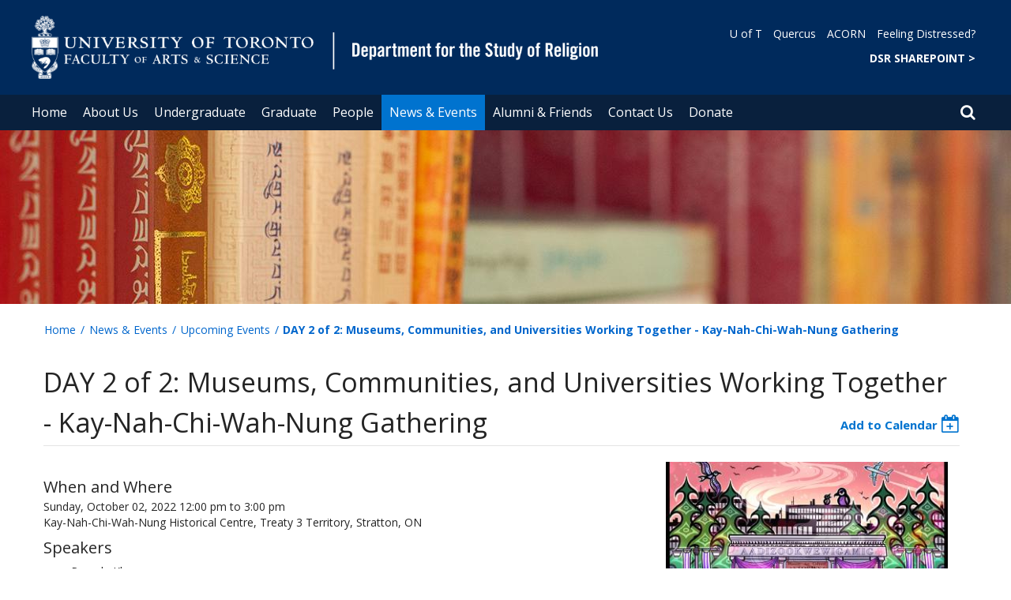

--- FILE ---
content_type: text/html; charset=utf-8
request_url: https://www.religion.utoronto.ca/events/day-2-2-museums-communities-and-universities-working-together-kay-nah-chi-wah-nung-gathering
body_size: 60220
content:
<!DOCTYPE html>
<html lang="en">
    <head profile="http://www.w3.org/1999/xhtml/vocab">
        <meta http-equiv="content-type" content="text/html; charset=UTF-8">
        <meta charset="utf-8">
        <meta http-equiv="X-UA-Compatible" content="IE=edge">
        <meta name="viewport" content="width=device-width, initial-scale=1">
        <!-- The above 3 meta tags *must* come first in the head; any other head content must come *after* these tags -->
                

        <!--[if IE]><![endif]-->
<meta http-equiv="Content-Type" content="text/html; charset=utf-8" />
<link rel="shortcut icon" href="https://www.religion.utoronto.ca/sites/www.religion.utoronto.ca/files/favicon_0.ico" type="image/vnd.microsoft.icon" />
<meta name="description" content="The “Kay-Nah-Chi-Wah-Nung Gathering: Museums, Universities, and Communities Working Together” will be held on October 1-2, 2022, at the Kay-Nah-Chi-Wah-Nung Historical Centre of Rainy River First Nations, Treaty 3 Territory. The workshop’s main goals are to bring together Elders, Indigenous community researchers, local, regional, and provincial museum staff, and university" />
<meta name="generator" content="Drupal 7 (https://www.drupal.org)" />
<link rel="canonical" href="https://www.religion.utoronto.ca/events/day-2-2-museums-communities-and-universities-working-together-kay-nah-chi-wah-nung-gathering" />
<link rel="shortlink" href="https://www.religion.utoronto.ca/node/2119" />
<meta property="og:site_name" content="Department for the Study of Religion" />
<meta property="og:type" content="article" />
<meta property="og:url" content="https://www.religion.utoronto.ca/events/day-2-2-museums-communities-and-universities-working-together-kay-nah-chi-wah-nung-gathering" />
<meta property="og:title" content="DAY 2 of 2: Museums, Communities, and Universities Working Together - Kay-Nah-Chi-Wah-Nung Gathering" />
<meta property="og:description" content="The “Kay-Nah-Chi-Wah-Nung Gathering: Museums, Universities, and Communities Working Together” will be held on October 1-2, 2022, at the Kay-Nah-Chi-Wah-Nung Historical Centre of Rainy River First Nations, Treaty 3 Territory. The workshop’s main goals are to bring together Elders, Indigenous community researchers, local, regional, and provincial museum staff, and university researchers to experience the Manitou Mounds, share about their work, and build future partnerships." />
<meta property="og:updated_time" content="2022-09-22T13:19:39-04:00" />
<meta property="og:image" content="https://www.religion.utoronto.ca/sites/www.religion.utoronto.ca/files/styles/ne_3btn_widget/public/2022-10-1%262-Museums-Communities.jpg?itok=jF-xxBIR" />
<meta property="og:image" content="https://www.religion.utoronto.ca/sites/www.religion.utoronto.ca/files/styles/ne_3btn_widget/public/2022-10-1%262-Museums-Communities.jpg?itok=jF-xxBIR" />
<meta property="og:image:url" content="https://www.religion.utoronto.ca/sites/www.religion.utoronto.ca/files/styles/ne_3btn_widget/public/2022-10-1%262-Museums-Communities.jpg?itok=jF-xxBIR" />
<meta property="og:image:url" content="https://www.religion.utoronto.ca/sites/www.religion.utoronto.ca/files/styles/ne_3btn_widget/public/2022-10-1%262-Museums-Communities.jpg?itok=jF-xxBIR" />
<meta property="og:image:secure_url" content="https://www.religion.utoronto.ca/sites/www.religion.utoronto.ca/files/styles/ne_3btn_widget/public/2022-10-1%262-Museums-Communities.jpg?itok=jF-xxBIR" />
<meta property="og:image:secure_url" content="https://www.religion.utoronto.ca/sites/www.religion.utoronto.ca/files/styles/ne_3btn_widget/public/2022-10-1%262-Museums-Communities.jpg?itok=jF-xxBIR" />
<meta property="og:image:type" content="image/jpeg" />
<meta property="og:image:type" content="image/png" />
<meta property="og:image:width" content="2600" />
<meta property="og:image:height" content="1900" />
<meta name="twitter:card" content="summary_large_image" />
<meta name="twitter:creator" content="@uoftreligion" />
<meta name="twitter:url" content="https://www.religion.utoronto.ca/events/day-2-2-museums-communities-and-universities-working-together-kay-nah-chi-wah-nung-gathering" />
<meta name="twitter:title" content="DAY 2 of 2: Museums, Communities, and Universities Working Together -" />
<meta name="twitter:description" content="The “Kay-Nah-Chi-Wah-Nung Gathering: Museums, Universities, and Communities Working Together” will be held on October 1-2, 2022, at the Kay-Nah-Chi-Wah-Nung Historical Centre of Rainy River First" />
<meta property="article:published_time" content="2022-09-22T12:46:41-04:00" />
<meta property="article:modified_time" content="2022-09-22T13:19:39-04:00" />
        <title>DAY 2 of 2: Museums, Communities, and Universities Working Together - Kay-Nah-Chi-Wah-Nung Gathering | Department for the Study of Religion</title>
        <link type="text/css" rel="stylesheet" href="https://maxcdn.bootstrapcdn.com/font-awesome/4.6.1/css/font-awesome.min.css" media="all" />
<link type="text/css" rel="stylesheet" href="//cdn.datatables.net/1.10.12/css/jquery.dataTables.min.css" media="all" />
<link type="text/css" rel="stylesheet" href="/sites/www.religion.utoronto.ca/files/advagg_css/css__BJ6Ou6QsBRtnFTmxaakamOIS8n4QswDP2XnnZ1sxtaM__NBuvkP6eInGIkb1aJvUHx5PX79XApuxBDkk_77W5tYk__XuJULg8i9UQu17ObvZajtX4YeB_LH2Ko15e3QHrCXcg.css" media="all" />
<link type="text/css" rel="stylesheet" href="/sites/www.religion.utoronto.ca/files/advagg_css/css__a8HQ6nx6IGk_tu2sN8TbPeCMYXPLv1r6ZoDg0TUd4kQ__eEo9oefQJ9wpmJgAknwldaiJcL1ko2K0sAZ_pOLpWV4__XuJULg8i9UQu17ObvZajtX4YeB_LH2Ko15e3QHrCXcg.css" media="all" />
<link type="text/css" rel="stylesheet" href="/sites/www.religion.utoronto.ca/files/advagg_css/css__i8BDMPUn-RqrB8tO_5zT81Zfw453rqBkYh-Zc6wYfBE__6KvQSQto5OztYXA9-AD2XXKSR16kmJW4r60wRqnIZX4__XuJULg8i9UQu17ObvZajtX4YeB_LH2Ko15e3QHrCXcg.css" media="all" />
<link type="text/css" rel="stylesheet" href="/sites/www.religion.utoronto.ca/files/advagg_css/css___w_e9DTNoFAJ3Ihg5H9GpbdmBaYEmK-IdE0psEJJEx4__etSSa4tJIyBK7Q9k2r3rU3ozzOMQW_og0t9QfS9X4LY__XuJULg8i9UQu17ObvZajtX4YeB_LH2Ko15e3QHrCXcg.css" media="all" />
<link type="text/css" rel="stylesheet" href="https://fonts.googleapis.com/css?family=Open+Sans:400,600,700,800,400italic|Open+Sans+Condensed:700" media="all" />

<!--[if lte IE 7]>
<link type="text/css" rel="stylesheet" href="/sites/www.religion.utoronto.ca/files/advagg_css/css__Ic31sskx7xmng0QsJ8OkzsVc67bV1kXKKni7zFtKUc4__E0uVA9ni7jmtbj1bYyAGwVVZpNIa1hsOarRX047FDB8__XuJULg8i9UQu17ObvZajtX4YeB_LH2Ko15e3QHrCXcg.css" media="all" />
<![endif]-->

<!--[if IE 6]>
<link type="text/css" rel="stylesheet" href="/sites/www.religion.utoronto.ca/files/advagg_css/css__2vjrNCYkNFDGQbLk97FQ2ORbejX16rs1OldKHLGkEsg__Qq4lWATsx8Z1FlmVAC_tjUxfYSeozM5-VXzosDsbNxc__XuJULg8i9UQu17ObvZajtX4YeB_LH2Ko15e3QHrCXcg.css" media="all" />
<![endif]-->
        <script type="text/javascript" src="//code.jquery.com/jquery-2.1.4.min.js"></script>
<script type="text/javascript">
<!--//--><![CDATA[//><!--
window.jQuery || document.write("<script src='/profiles/uoft_profile/modules/jquery_update/replace/jquery/2.1/jquery.min.js'>\x3C/script>")
//--><!]]>
</script>
<script type="text/javascript" src="//cdn.datatables.net/1.10.12/js/jquery.dataTables.min.js"></script>
<script type="text/javascript" src="/sites/www.religion.utoronto.ca/files/advagg_js/js__8EpzitypWUg95wyeviJpFZCi19k78aJo1qXt8NFBxMs__pE9FShr1byknIL4w_yLheV_XjJfYZHikVHUrDOTsodA__XuJULg8i9UQu17ObvZajtX4YeB_LH2Ko15e3QHrCXcg.js" defer="defer"></script>
<script type="text/javascript" src="/sites/www.religion.utoronto.ca/files/advagg_js/js__ZyeOaiFuDejQQbhUV7yg7atYZnj4WLfH77o0scv4068__jeShjS1-sEwOx4dbB-NSBsCnxWfNslS1Nkgx4CZngGA__XuJULg8i9UQu17ObvZajtX4YeB_LH2Ko15e3QHrCXcg.js"></script>
<script type="text/javascript" src="/sites/www.religion.utoronto.ca/files/advagg_js/js__iyfjdFtjkmLYFESeaKTOIG0GXJBKqWXHoGAAdsEWMtU__rFvI742fTngLQYYa0A-5OQY31VP84KnhbZvhJwCXE5w__XuJULg8i9UQu17ObvZajtX4YeB_LH2Ko15e3QHrCXcg.js"></script>
<script type="text/javascript">
<!--//--><![CDATA[//><!--
jQuery.extend(Drupal.settings, {"basePath":"\/","pathPrefix":"","setHasJsCookie":0,"ajaxPageState":{"theme":"roleat","theme_token":"Nxx8yBk8c0dwp9K69oe6AMWBqfHVgw5TzHiIhXgULwQ"},"extlink":{"extTarget":"_blank","extClass":"ext","extLabel":"(link is external)","extImgClass":0,"extIconPlacement":0,"extSubdomains":0,"extExclude":"","extInclude":"","extCssExclude":".update","extCssExplicit":"","extAlert":0,"extAlertText":"This link will take you to an external web site.","mailtoClass":0,"mailtoLabel":"(link sends e-mail)"},"login_destination":{"enabled":true},"urlIsAjaxTrusted":{"\/events\/day-2-2-museums-communities-and-universities-working-together-kay-nah-chi-wah-nung-gathering":true,"\/events\/day-2-2-museums-communities-and-universities-working-together-kay-nah-chi-wah-nung-gathering?destination=node\/2119":true}});
//--><!]]>
</script>
    </head>

    <body class="html not-front not-logged-in no-sidebars page-node page-node- page-node-2119 node-type-events-uoft onePoint-chrome hist_reli religion" >

        <div id="skip-link">
            <a href="#main-content" class="element-invisible element-focusable">Skip to main content</a>
        </div>
          <div class="region region-page-top">
    <noscript aria-hidden="true"><iframe src="https://www.googletagmanager.com/ns.html?id=GTM-KXP7HXQ" height="0" width="0" style="display:none;visibility:hidden"></iframe></noscript>
  </div>
        <div id="page" class="page">
  <div id="header">
    <div class="container-fluid header-top">
      <div class="wrapper">
        <div class="row">
          <div class="col-md-8">
            <div class="logo logo-desktop">
                              <a href="/" title="Home" rel="home">
                  <img src="/sites/www.religion.utoronto.ca/files/FAS%20%26%20Study%20of%20Religion_3_0.png" alt="Logo" />
                </a>
                          </div>
            <div class="logo logo-mobile">
                              <a href="/" title="Home" rel="home">
                  <!--                  <img class="faculty-logo" src="--><!--" alt="Logo" />-->
                  <img class="faculty-logo" src="/sites/www.religion.utoronto.ca/files/FAS & Dept MOBILE_study of religion_TEST.png" alt="Dept Logo" />
                </a>
                          </div>
          </div>
          <div class="col-md-4">
            <div class="navRight">
              <div class="quickLinks">
                                    <div class="region region-universal-navigation-blk">
    <div id="block-accessible-mega-menu-menu-universal-navigation" class="block block-accessible-mega-menu">

    <h2>Universal Navigation</h2>
  
  <div class="content">
    <nav role="navigation" aria-label="Quick Navigation To External Links"><ul class="accessible-megamenu"><li class="first leaf accessible-megamenu-top-nav-item"><a href="https://www.utoronto.ca/">U of T</a></li>
<li class="leaf accessible-megamenu-top-nav-item"><a href="https://q.utoronto.ca/">Quercus</a></li>
<li class="leaf accessible-megamenu-top-nav-item"><a href="https://acorn.utoronto.ca">ACORN</a></li>
<li class="last leaf accessible-megamenu-top-nav-item"><a href="https://studentlife.utoronto.ca/task/support-when-you-feel-distressed/">Feeling Distressed?</a></li>
</ul></nav>  </div>
</div>
<div id="block-accessible-mega-menu-menu-universal-navigation2" class="block block-accessible-mega-menu">

    <h2>Universal Navigation2</h2>
  
  <div class="content">
    <nav><ul class="accessible-megamenu"><li class="first last leaf accessible-megamenu-top-nav-item"><a href="https://utoronto.sharepoint.com/sites/ArtSci-REL/" title="FACULTY OF ARTS &amp; SCIENCE" style="font-weight:bold;" target="_blank">DSR SHAREPOINT   &gt;</a></li>
</ul></nav>  </div>
</div>
  </div>
                              </div>
            </div>
          </div>
        </div>
      </div>
    </div>
    <div class="container-fluid header-top-menu">
      <div class="wrapper">
        <div class="col col100">
            <div class="region region-header">
    <div id="block-accessible-mega-menu-main-menu" class="block block-accessible-mega-menu">

    <h2 class="element-invisible">Main menu</h2>
  
  <div class="content">
    <nav role="navigation" aria-label="Primary Navigation"><ul class="accessible-megamenu"><li class="first leaf accessible-megamenu-top-nav-item"><a href="/" class="parent">Home</a></li>
<li class="expanded accessible-megamenu-top-nav-item"><a href="/about-us">About Us</a><div class="accessible-megamenu-panel"><nav><ul class="accessible-megamenu-panel-group"><li class="first expanded"><a href="/about-us/our-department">Our Department</a><nav><ul><li class="first leaf"><a href="/about-us/our-department/welcome-message-chair">Welcome Message from the Chair</a></li>
<li class="leaf"><a href="https://www.religion.utoronto.ca/people/directories/admincontacts#adminfac">Academic Administrators</a></li>
<li class="leaf"><a href="https://www.religion.utoronto.ca/news/dsr-reno">Space Renovation Project</a></li>
<li class="last leaf"><a href="/about-us/our-department/dsr-action-plan-anti-racism-decolonization-and-equity-0">Anti-Racism, Decolonization, and Equity Action Plan</a></li>
</ul></nav></li>
<li class="expanded"><a href="/about-us/other-campuses">Other Campuses</a><nav><ul><li class="first leaf"><a href="/about-us/other-campuses/department-historical-studies-mississauga">Department of Historical Studies (Mississauga)</a></li>
<li class="last leaf"><a href="/about-us/other-campuses/humanities-department-scarborough">Humanities Department (Scarborough)</a></li>
</ul></nav></li>
<li class="last expanded"><a href="/about-us/employment-opportunities">Employment Opportunities</a><nav><ul><li class="first expanded"><a href="/about-us/employment-opportunities/cupe-positions">CUPE Positions</a><nav><ul><li class="first last leaf"><a href="/about-us/employment-opportunities/cupe-positions/continuously-posted-notice">Continuously Posted Notice</a></li>
</ul></nav></li>
<li class="leaf"><a href="/about-us/employment-opportunities/tenure-stream-limited-term-positions">Tenure-Stream &amp; Limited-Term Positions</a></li>
<li class="leaf"><a href="/about-us/employment-opportunities/staff-positions">Staff Positions</a></li>
<li class="last leaf"><a href="/about-us/employment-opportunities/work-study">Work Study</a></li>
</ul></nav></li>
</ul></nav></div></li>
<li class="expanded accessible-megamenu-top-nav-item"><a href="/undergraduate">Undergraduate</a><div class="accessible-megamenu-panel"><nav><ul class="accessible-megamenu-panel-group"><li class="first expanded"><a href="/undergraduate/prospective-students">Current &amp; Prospective Students</a><nav><ul><li class="first leaf"><a href="/undergraduate/prospective-students/how-enrol">How to Enrol</a></li>
<li class="leaf"><a href="/undergraduate/prospective-students/program-information">Program Information</a></li>
<li class="collapsed"><a href="/undergraduate/prospective-students/languages">Languages</a></li>
<li class="leaf"><a href="/undergraduate/prospective-students/research-opportunities">Research Opportunities</a></li>
<li class="leaf"><a href="/undergraduate/prospective-students/faqs">FAQs</a></li>
<li class="last leaf"><a href="/undergraduate/prospective-students/discover-dsr">For High School Students</a></li>
</ul></nav></li>
<li class="expanded"><a href="/undergraduate/curriculum-course-info">Curriculum &amp; Course Information</a><nav><ul><li class="first leaf"><a href="/undergraduate/curriculum-course-info/current-course-calendar">Current Course Calendar Fall &amp; Winter 2025-2026</a></li>
<li class="leaf"><a href="/undergraduate/curriculum-course-info/summer-courses">Summer Courses</a></li>
<li class="leaf"><a href="/undergraduate/curriculum-course-info/independent-study-courses">Independent Study Courses</a></li>
<li class="leaf"><a href="/undergraduate/curriculum-course-info/writing-support">Writing Support</a></li>
<li class="last leaf"><a href="/undergraduate/curriculum-course-info/audit-course">Audit a Course</a></li>
</ul></nav></li>
<li class="last expanded"><a href="/undergraduate/student-life">Student Life</a><nav><ul><li class="first leaf"><a href="/undergraduate/student-life/religion-undergraduate-student-association">Religion Undergraduate Student Association</a></li>
<li class="collapsed"><a href="/undergraduate/student-life/undergraduate-conference">Undergraduate Conference</a></li>
<li class="leaf"><a href="/undergraduate/student-life/scholarships-awards">Scholarships &amp; Awards</a></li>
<li class="last leaf"><a href="/undergraduate/student-life/resources">Resources</a></li>
</ul></nav></li>
</ul></nav></div></li>
<li class="expanded accessible-megamenu-top-nav-item"><a href="/graduate">Graduate</a><div class="accessible-megamenu-panel"><nav><ul class="accessible-megamenu-panel-group"><li class="first expanded"><a href="/graduate/about-our-graduate-studies">About Our Graduate Studies</a><nav><ul><li class="first collapsed"><a href="/graduate/about-our-graduate-studies/fields-study">Fields of Study</a></li>
<li class="leaf"><a href="https://www.religion.utoronto.ca/graduate/prospective-students/about-our-graduate-studies/graduate-handbook">Graduate Handbook</a></li>
<li class="leaf"><a href="/graduate/about-our-graduate-studies/graduate-awards">Graduate Awards</a></li>
<li class="leaf"><a href="https://utoronto.sharepoint.com/:b:/r/sites/ArtSci-REL/grad/Grad Resources/2025-2026-DSR-Who-to-Ask.pdf?csf=1&amp;web=1&amp;e=RGm7gt">Grad Student Guide: Who to Ask What</a></li>
<li class="last leaf"><a href="/graduate/about-our-graduate-studies/graduate-academic-appeals">Graduate Academic Appeals</a></li>
</ul></nav></li>
<li class="expanded"><a href="/graduate/ma-program">MA Program</a><nav><ul><li class="first leaf"><a href="/graduate/ma-program/ma-application-information">MA Application Information</a></li>
<li class="leaf"><a href="/graduate/ma-program/program-requirements">Program Requirements</a></li>
<li class="last leaf"><a href="/graduate/ma-program/tuition-funding">Tuition &amp; Funding</a></li>
</ul></nav></li>
<li class="expanded"><a href="/graduate/phd-program">PhD Program</a><nav><ul><li class="first leaf"><a href="/graduate/phd-program/phd-application-information">PhD Application Information</a></li>
<li class="leaf"><a href="/graduate/phd-program/program-requirements">Program Requirements</a></li>
<li class="leaf"><a href="/graduate/phd-program/tuition-and-funding">Tuition and Funding</a></li>
<li class="leaf"><a href="/graduate/phd-program/phd-graduates">PhD Graduates</a></li>
<li class="last leaf"><a href="/graduate/phd-program/graduate-student-association">Graduate Student Association</a></li>
</ul></nav></li>
<li class="last expanded"><a href="/graduate/curriculum-course-info">Curriculum &amp; Course Information</a><nav><ul><li class="first leaf"><a href="/graduate/curriculum-course-info/current-courses">Current 2025-2026 Graduate Courses</a></li>
<li class="leaf"><a href="https://sgs.calendar.utoronto.ca/sessional-dates">2025-2026 Sessional Dates</a></li>
<li class="leaf"><a href="/graduate/curriculum-course-info/faqs">FAQs</a></li>
<li class="expanded"><a href="/graduate/curriculum-course-info/course-archive">Course Archive</a><nav><ul><li class="first leaf"><a href="https://www.religion.utoronto.ca/graduate/curriculum-course-info/course-archive/2024-2025-grad-courses">2024-2025 Grad Courses</a></li>
<li class="leaf"><a href="/graduate/curriculum-course-info/course-archive/2023-2024-grad-courses">2023-2024 Grad Courses</a></li>
<li class="leaf"><a href="/graduate/curriculum-course-info/course-archive/2022-2023-grad-courses">2022-2023 Grad Courses</a></li>
<li class="leaf"><a href="/graduate/curriculum-course-info/course-archive/2021-2022-grad-courses">2021-2022 Grad Courses</a></li>
<li class="leaf"><a href="/graduate/curriculum-course-info/course-archive/2020-2021-grad-courses">2020-2021 Grad Courses</a></li>
<li class="leaf"><a href="/graduate/curriculum-course-info/course-archive/2019-2020-grad-courses">2019-2020 Grad Courses</a></li>
<li class="leaf"><a href="/graduate/curriculum-course-info/course-archive/2018-2019-grad-courses">2018-2019 Grad Courses</a></li>
<li class="leaf"><a href="/graduate/curriculum-course-info/course-archive/2017-2018-grad-courses">2017-2018 Grad Courses</a></li>
<li class="leaf"><a href="/graduate/curriculum-course-info/course-archive/2016-2017-grad-courses">2016-2017 Grad Courses</a></li>
<li class="leaf"><a href="/graduate/curriculum-course-info/course-archive/2015-2016-grad-courses">2015-2016 Grad Courses</a></li>
<li class="leaf"><a href="/graduate/curriculum-course-info/course-archive/2014-2015-grad-courses">2014-2015 Grad Courses</a></li>
<li class="leaf"><a href="/graduate/curriculum-course-info/course-archive/2013-2014-grad-courses">2013-2014 Grad Courses</a></li>
<li class="leaf"><a href="/graduate/curriculum-course-info/course-archive/2012-2013-grad-courses">2012-2013 Grad Courses</a></li>
<li class="last leaf"><a href="/graduate/curriculum-course-info/course-archive/2011-2012-grad-courses">2011-2012 Grad Courses</a></li>
</ul></nav></li>
<li class="last leaf"><a href="/graduate/curriculum-course-info/evaluation-program-policies">Evaluation &amp; Program Policies</a></li>
</ul></nav></li>
</ul></nav></div></li>
<li class="expanded accessible-megamenu-top-nav-item"><a href="/people">People</a><div class="accessible-megamenu-panel"><nav><ul class="accessible-megamenu-panel-group"><li class="first last expanded"><a href="https://www.religion.utoronto.ca/people/directories/">Directories</a><nav><ul><li class="first leaf"><a href="https://www.religion.utoronto.ca/people/directories/admincontacts#adminfac">Academic Administrators</a></li>
<li class="leaf"><a href="https://www.religion.utoronto.ca/people/directories/all-faculty?sort_by=ppl_last_name_value&amp;items_per_page=10&amp;fy_uoft_roles_tid[]=673">Faculty</a></li>
<li class="leaf"><a href="/people/directories/postdoctoral-fellows">Postdoctoral Fellows</a></li>
<li class="collapsed"><a href="/people/directories/graduate-students">Graduate Students</a></li>
<li class="last leaf"><a href="https://www.religion.utoronto.ca/people/directories/admincontacts#adminstaff">Staff</a></li>
</ul></nav></li>
</ul></nav></div></li>
<li class="expanded active-trail accessible-megamenu-top-nav-item main_nav_selected"><a href="/news-events" class="active-trail">News &amp; Events</a><div class="accessible-megamenu-panel"><nav><ul class="accessible-megamenu-panel-group"><li class="first expanded"><a href="/news-events/department-roundup">Department Roundup</a><nav><ul><li class="first leaf"><a href="/news-events/dsr-roundup/latest-publications">Latest Publications</a></li>
<li class="leaf"><a href="/news-events/department-roundup/latest-honours-awards-appointments">Latest Honours, Awards &amp; Appointments</a></li>
<li class="leaf"><a href="/news-events/dsr-roundup/faculty-research-websites">Faculty Research Websites</a></li>
<li class="last leaf"><a href="/news-events/newsletter">The DSR Newsletter</a></li>
</ul></nav></li>
<li class="leaf"><a href="https://www.religion.utoronto.ca/news-events/dsr-50">Our 50th Anniversary: 2025-26</a></li>
<li class="leaf"><a href="/news-events/dsr-lecture-series-0">DSR Lecture Series</a></li>
<li class="expanded active-trail"><a href="/events" class="active-trail">Upcoming Events</a></li>
<li class="last leaf"><a href="/news">Current News</a></li>
</ul></nav></div></li>
<li class="expanded accessible-megamenu-top-nav-item"><a href="/alumni-friends">Alumni &amp; Friends</a><div class="accessible-megamenu-panel"><nav><ul class="accessible-megamenu-panel-group"><li class="first leaf"><a href="https://www.religion.utoronto.ca/news-events/dsr-lecture-series">Annual Lecture</a></li>
<li class="collapsed"><a href="/alumni-friends/dsr-alumni-stories">DSR Alumni Stories</a></li>
<li class="leaf"><a href="https://donate.utoronto.ca/give/show/62">Donate</a></li>
<li class="last leaf"><a href="/alumni-friends/u-t-alumni-resources">U of T Alumni Resources</a></li>
</ul></nav></div></li>
<li class="leaf accessible-megamenu-top-nav-item"><a href="https://www.religion.utoronto.ca/people/directories/admincontacts">Contact Us</a></li>
<li class="last leaf accessible-megamenu-top-nav-item"><a href="https://engage.utoronto.ca/site/SPageServer?pagename=donate#/department/49">Donate</a></li>
</ul></nav>  </div>
</div>
  </div>
          <div class="small-header-icon-holder">
            <div class="small-header-icons" id="big-header-icon-search">
              <span class="fa fa-search"></span>
              <div class="col-md-12">
                                    <div class="region region-search-position">
    <div id="block-search-form" class="block block-search">

    
  <div class="content">
    <form action="/events/day-2-2-museums-communities-and-universities-working-together-kay-nah-chi-wah-nung-gathering" method="post" id="search-block-form" accept-charset="UTF-8"><div><div class="container-inline">
      <h2 class="element-invisible">Search form</h2>
    <div class="form-item form-type-textfield form-item-search-block-form">
  <label class="element-invisible" for="edit-search-block-form--2">Search </label>
 <input title="Enter the terms you wish to search for." placeholder="Search this website" role="Search" type="text" id="edit-search-block-form--2" name="search_block_form" value="" size="15" maxlength="128" class="form-text" />
</div>
<div class="form-actions form-wrapper" id="edit-actions"><span><i class="fa fa-search" aria-hidden="true"></i><input type="submit" id="edit-submit" name="op" value="Search" class="form-submit" /></span></div><input type="hidden" name="form_build_id" value="form-YZN0GCl9CPVoBbvzmqXXn3zDK8XF9U2256bIctqTjAE" />
<input type="hidden" name="form_id" value="search_block_form" />
</div>
</div></form>  </div>
</div>
  </div>
                              </div>
            </div>
          </div>
          <!--          -->          <!--            <div id="small-screen-search-container">-->
          <!--            <div id="search-block-form">-->
          <!--            </div>-->
          <!--          -->
                      <nav class="small-header navbar small-screen">
              <div class="small-header-icon-holder">
                <div class="small-header-icons" id="small-header-icon-search">
                  <span class="fa fa-search"></span>
                </div>
                <div class="small-header-icons" id="small-header-icon-nav">
                  <span class="fa fa-navicon"></span>
                </div>
              </div>
              <div class="small-header-nav-dropdown">
                <div id="small-screen-search-container">
                </div>
                  <div class="region region-small-header">
    <div id="block-system-main-menu" class="block block-system block-menu">

    
  <div class="content">
    <ul class="menu clearfix small-screen"><li class="first leaf"><a href="/" class="parent">Home</a></li>
<li class="expanded"><a href="/about-us">About Us</a><ul class="menu clearfix small-screen"><li class="first expanded"><a href="/about-us/our-department">Our Department</a><ul class="menu clearfix small-screen"><li class="first leaf"><a href="/about-us/our-department/welcome-message-chair">Welcome Message from the Chair</a></li>
<li class="leaf"><a href="https://www.religion.utoronto.ca/people/directories/admincontacts#adminfac">Academic Administrators</a></li>
<li class="leaf"><a href="https://www.religion.utoronto.ca/news/dsr-reno">Space Renovation Project</a></li>
<li class="last leaf"><a href="/about-us/our-department/dsr-action-plan-anti-racism-decolonization-and-equity-0">Anti-Racism, Decolonization, and Equity Action Plan</a></li>
</ul></li>
<li class="expanded"><a href="/about-us/other-campuses">Other Campuses</a><ul class="menu clearfix small-screen"><li class="first leaf"><a href="/about-us/other-campuses/department-historical-studies-mississauga">Department of Historical Studies (Mississauga)</a></li>
<li class="last leaf"><a href="/about-us/other-campuses/humanities-department-scarborough">Humanities Department (Scarborough)</a></li>
</ul></li>
<li class="last expanded"><a href="/about-us/employment-opportunities">Employment Opportunities</a><ul class="menu clearfix small-screen"><li class="first expanded"><a href="/about-us/employment-opportunities/cupe-positions">CUPE Positions</a><ul class="menu clearfix small-screen"><li class="first last leaf"><a href="/about-us/employment-opportunities/cupe-positions/continuously-posted-notice">Continuously Posted Notice</a></li>
</ul></li>
<li class="leaf"><a href="/about-us/employment-opportunities/tenure-stream-limited-term-positions">Tenure-Stream &amp; Limited-Term Positions</a></li>
<li class="leaf"><a href="/about-us/employment-opportunities/staff-positions">Staff Positions</a></li>
<li class="last leaf"><a href="/about-us/employment-opportunities/work-study">Work Study</a></li>
</ul></li>
</ul></li>
<li class="expanded"><a href="/undergraduate">Undergraduate</a><ul class="menu clearfix small-screen"><li class="first expanded"><a href="/undergraduate/prospective-students">Current &amp; Prospective Students</a><ul class="menu clearfix small-screen"><li class="first leaf"><a href="/undergraduate/prospective-students/how-enrol">How to Enrol</a></li>
<li class="leaf"><a href="/undergraduate/prospective-students/program-information">Program Information</a></li>
<li class="collapsed"><a href="/undergraduate/prospective-students/languages">Languages</a></li>
<li class="leaf"><a href="/undergraduate/prospective-students/research-opportunities">Research Opportunities</a></li>
<li class="leaf"><a href="/undergraduate/prospective-students/faqs">FAQs</a></li>
<li class="last leaf"><a href="/undergraduate/prospective-students/discover-dsr">For High School Students</a></li>
</ul></li>
<li class="expanded"><a href="/undergraduate/curriculum-course-info">Curriculum &amp; Course Information</a><ul class="menu clearfix small-screen"><li class="first leaf"><a href="/undergraduate/curriculum-course-info/current-course-calendar">Current Course Calendar Fall &amp; Winter 2025-2026</a></li>
<li class="leaf"><a href="/undergraduate/curriculum-course-info/summer-courses">Summer Courses</a></li>
<li class="leaf"><a href="/undergraduate/curriculum-course-info/independent-study-courses">Independent Study Courses</a></li>
<li class="leaf"><a href="/undergraduate/curriculum-course-info/writing-support">Writing Support</a></li>
<li class="last leaf"><a href="/undergraduate/curriculum-course-info/audit-course">Audit a Course</a></li>
</ul></li>
<li class="last expanded"><a href="/undergraduate/student-life">Student Life</a><ul class="menu clearfix small-screen"><li class="first leaf"><a href="/undergraduate/student-life/religion-undergraduate-student-association">Religion Undergraduate Student Association</a></li>
<li class="collapsed"><a href="/undergraduate/student-life/undergraduate-conference">Undergraduate Conference</a></li>
<li class="leaf"><a href="/undergraduate/student-life/scholarships-awards">Scholarships &amp; Awards</a></li>
<li class="last leaf"><a href="/undergraduate/student-life/resources">Resources</a></li>
</ul></li>
</ul></li>
<li class="expanded"><a href="/graduate">Graduate</a><ul class="menu clearfix small-screen"><li class="first expanded"><a href="/graduate/about-our-graduate-studies">About Our Graduate Studies</a><ul class="menu clearfix small-screen"><li class="first collapsed"><a href="/graduate/about-our-graduate-studies/fields-study">Fields of Study</a></li>
<li class="leaf"><a href="https://www.religion.utoronto.ca/graduate/prospective-students/about-our-graduate-studies/graduate-handbook">Graduate Handbook</a></li>
<li class="leaf"><a href="/graduate/about-our-graduate-studies/graduate-awards">Graduate Awards</a></li>
<li class="leaf"><a href="https://utoronto.sharepoint.com/:b:/r/sites/ArtSci-REL/grad/Grad Resources/2025-2026-DSR-Who-to-Ask.pdf?csf=1&amp;web=1&amp;e=RGm7gt">Grad Student Guide: Who to Ask What</a></li>
<li class="last leaf"><a href="/graduate/about-our-graduate-studies/graduate-academic-appeals">Graduate Academic Appeals</a></li>
</ul></li>
<li class="expanded"><a href="/graduate/ma-program">MA Program</a><ul class="menu clearfix small-screen"><li class="first leaf"><a href="/graduate/ma-program/ma-application-information">MA Application Information</a></li>
<li class="leaf"><a href="/graduate/ma-program/program-requirements">Program Requirements</a></li>
<li class="last leaf"><a href="/graduate/ma-program/tuition-funding">Tuition &amp; Funding</a></li>
</ul></li>
<li class="expanded"><a href="/graduate/phd-program">PhD Program</a><ul class="menu clearfix small-screen"><li class="first leaf"><a href="/graduate/phd-program/phd-application-information">PhD Application Information</a></li>
<li class="leaf"><a href="/graduate/phd-program/program-requirements">Program Requirements</a></li>
<li class="leaf"><a href="/graduate/phd-program/tuition-and-funding">Tuition and Funding</a></li>
<li class="leaf"><a href="/graduate/phd-program/phd-graduates">PhD Graduates</a></li>
<li class="last leaf"><a href="/graduate/phd-program/graduate-student-association">Graduate Student Association</a></li>
</ul></li>
<li class="last expanded"><a href="/graduate/curriculum-course-info">Curriculum &amp; Course Information</a><ul class="menu clearfix small-screen"><li class="first leaf"><a href="/graduate/curriculum-course-info/current-courses">Current 2025-2026 Graduate Courses</a></li>
<li class="leaf"><a href="https://sgs.calendar.utoronto.ca/sessional-dates">2025-2026 Sessional Dates</a></li>
<li class="leaf"><a href="/graduate/curriculum-course-info/faqs">FAQs</a></li>
<li class="expanded"><a href="/graduate/curriculum-course-info/course-archive">Course Archive</a><ul class="menu clearfix small-screen"><li class="first leaf"><a href="https://www.religion.utoronto.ca/graduate/curriculum-course-info/course-archive/2024-2025-grad-courses">2024-2025 Grad Courses</a></li>
<li class="leaf"><a href="/graduate/curriculum-course-info/course-archive/2023-2024-grad-courses">2023-2024 Grad Courses</a></li>
<li class="leaf"><a href="/graduate/curriculum-course-info/course-archive/2022-2023-grad-courses">2022-2023 Grad Courses</a></li>
<li class="leaf"><a href="/graduate/curriculum-course-info/course-archive/2021-2022-grad-courses">2021-2022 Grad Courses</a></li>
<li class="leaf"><a href="/graduate/curriculum-course-info/course-archive/2020-2021-grad-courses">2020-2021 Grad Courses</a></li>
<li class="leaf"><a href="/graduate/curriculum-course-info/course-archive/2019-2020-grad-courses">2019-2020 Grad Courses</a></li>
<li class="leaf"><a href="/graduate/curriculum-course-info/course-archive/2018-2019-grad-courses">2018-2019 Grad Courses</a></li>
<li class="leaf"><a href="/graduate/curriculum-course-info/course-archive/2017-2018-grad-courses">2017-2018 Grad Courses</a></li>
<li class="leaf"><a href="/graduate/curriculum-course-info/course-archive/2016-2017-grad-courses">2016-2017 Grad Courses</a></li>
<li class="leaf"><a href="/graduate/curriculum-course-info/course-archive/2015-2016-grad-courses">2015-2016 Grad Courses</a></li>
<li class="leaf"><a href="/graduate/curriculum-course-info/course-archive/2014-2015-grad-courses">2014-2015 Grad Courses</a></li>
<li class="leaf"><a href="/graduate/curriculum-course-info/course-archive/2013-2014-grad-courses">2013-2014 Grad Courses</a></li>
<li class="leaf"><a href="/graduate/curriculum-course-info/course-archive/2012-2013-grad-courses">2012-2013 Grad Courses</a></li>
<li class="last leaf"><a href="/graduate/curriculum-course-info/course-archive/2011-2012-grad-courses">2011-2012 Grad Courses</a></li>
</ul></li>
<li class="last leaf"><a href="/graduate/curriculum-course-info/evaluation-program-policies">Evaluation &amp; Program Policies</a></li>
</ul></li>
</ul></li>
<li class="expanded"><a href="/people">People</a><ul class="menu clearfix small-screen"><li class="first last expanded"><a href="https://www.religion.utoronto.ca/people/directories/">Directories</a><ul class="menu clearfix small-screen"><li class="first leaf"><a href="https://www.religion.utoronto.ca/people/directories/admincontacts#adminfac">Academic Administrators</a></li>
<li class="leaf"><a href="https://www.religion.utoronto.ca/people/directories/all-faculty?sort_by=ppl_last_name_value&amp;items_per_page=10&amp;fy_uoft_roles_tid[]=673">Faculty</a></li>
<li class="leaf"><a href="/people/directories/postdoctoral-fellows">Postdoctoral Fellows</a></li>
<li class="collapsed"><a href="/people/directories/graduate-students">Graduate Students</a></li>
<li class="last leaf"><a href="https://www.religion.utoronto.ca/people/directories/admincontacts#adminstaff">Staff</a></li>
</ul></li>
</ul></li>
<li class="expanded active-trail"><a href="/news-events" class="active-trail active-trail">News &amp; Events</a><ul class="menu clearfix small-screen"><li class="first expanded"><a href="/news-events/department-roundup">Department Roundup</a><ul class="menu clearfix small-screen"><li class="first leaf"><a href="/news-events/dsr-roundup/latest-publications">Latest Publications</a></li>
<li class="leaf"><a href="/news-events/department-roundup/latest-honours-awards-appointments">Latest Honours, Awards &amp; Appointments</a></li>
<li class="leaf"><a href="/news-events/dsr-roundup/faculty-research-websites">Faculty Research Websites</a></li>
<li class="last leaf"><a href="/news-events/newsletter">The DSR Newsletter</a></li>
</ul></li>
<li class="leaf"><a href="https://www.religion.utoronto.ca/news-events/dsr-50">Our 50th Anniversary: 2025-26</a></li>
<li class="leaf"><a href="/news-events/dsr-lecture-series-0">DSR Lecture Series</a></li>
<li class="expanded active-trail"><a href="/events" class="active-trail">Upcoming Events</a></li>
<li class="last leaf"><a href="/news">Current News</a></li>
</ul></li>
<li class="expanded"><a href="/alumni-friends">Alumni &amp; Friends</a><ul class="menu clearfix small-screen"><li class="first leaf"><a href="https://www.religion.utoronto.ca/news-events/dsr-lecture-series">Annual Lecture</a></li>
<li class="collapsed"><a href="/alumni-friends/dsr-alumni-stories">DSR Alumni Stories</a></li>
<li class="leaf"><a href="https://donate.utoronto.ca/give/show/62">Donate</a></li>
<li class="last leaf"><a href="/alumni-friends/u-t-alumni-resources">U of T Alumni Resources</a></li>
</ul></li>
<li class="leaf"><a href="https://www.religion.utoronto.ca/people/directories/admincontacts">Contact Us</a></li>
<li class="last leaf"><a href="https://engage.utoronto.ca/site/SPageServer?pagename=donate#/department/49">Donate</a></li>
</ul>  </div>
</div>
<div id="block-menu-menu-important-link" class="block block-menu">

    <h2>Important Link</h2>
  
  <div class="content">
    <ul class="menu clearfix small-screen"><li class="first leaf"><a href="https://www.religion.utoronto.ca/people/directories/all-faculty?sort_by=ppl_last_name_value&amp;items_per_page=10&amp;fy_uoft_roles_tid[]=673">Faculty Directory</a></li>
<li class="leaf"><a href="https://www.religion.utoronto.ca/graduate/curriculum-course-info/current-courses">Graduate Courses</a></li>
<li class="last leaf"><a href="https://www.religion.utoronto.ca/undergraduate/curriculum-course-info/current-course-calendar">Undergraduate Courses</a></li>
</ul>  </div>
</div>
  </div>
              </div>
            </nav>
                  </div>
      </div>
    </div>
  </div>
  <div class="smBanner" role="Banner">
    <img src="https://www.religion.utoronto.ca/sites/www.religion.utoronto.ca/files/styles/banner_img_style/public/field/images/religion-page-banner-cropped.jpg?itok=ncnoTYs4"
         alt="">
  </div>
  <section class="landing">
    <div name="top" style="height:60px">&nbsp;</div>
    <div id="featured">
      <div class="container">
                  <div class="breadcrumbs"><ol class="breadcrumb"><li><a href="/">Home</a></li><li><a href="/news-events">News &amp; Events</a></li><li><a href="/events">Upcoming Events</a></li><li>DAY 2 of 2: Museums, Communities, and Universities Working Together - Kay-Nah-Chi-Wah-Nung Gathering</li></ol></div>
              </div>
    </div>
  </section>
    <div class="container">
    <!--    --><!--      <h1 class="page-header">--><!--</h1>-->
<!--    -->
                <div id="main" class="clearfix col-md-12 col-sm-12 col-xs-12" role="Main">
      <div class="wrapper">
                <div id="content" class="column">
          <div class="section">
            <!--            --><!--              <div class="tabs">-->
<!--                --><!--              </div>-->
<!--            -->                                    <div id="main-content">
                <div class="region region-content">
    <div id="block-system-main" class="block block-system">

    
  <div class="content">
    <div class="entity-panels-entity node node-full node-events-uoft">
  
<div class="two-col-67-33-stacked" >

      <div class="row paddingbottom-3">
      <div class="col-md-12"><div class="panel-pane pane-page-title"  >
  
      
  
  <div class="pane-content">
    <h1>DAY 2 of 2: Museums, Communities, and Universities Working Together - Kay-Nah-Chi-Wah-Nung Gathering</h1>
  </div>

  
  </div>
<div class="panel-separator"></div><div class="panel-pane pane-token pane-node-events-uoft-title-information"  >
  
      
  
  <div class="pane-content">
    <div class="events-uoft-add-event"><a href="/events-calendar/ical/2119/calendar.ics">Add to Calendar</a><i class="fa fa-calendar-plus-o" aria-hidden="true"></i></div>  </div>

  
  </div>
</div>
    </div>
  
      <div class="row">
        <aside class="col-md-4 paddingbottom-3 col-md-push-8"><div class="panel-pane pane-token pane-node-events-uoft-media-formatted"  >
  
      
  
  <div class="pane-content">
    <a href="/events/day-2-2-museums-communities-and-universities-working-together-kay-nah-chi-wah-nung-gathering" class="active"><img typeof="foaf:Image" src="https://www.religion.utoronto.ca/sites/www.religion.utoronto.ca/files/styles/ne_3btn_widget/public/2022-10-1%262-Museums-Communities.jpg?itok=jF-xxBIR" width="370" height="270" alt="ART BY KC OSTER" title="ART BY KC OSTER" /></a>  </div>

  
  </div>
<div class="panel-separator"></div><div class="panel-pane pane-token pane-node-events-uoft-image-caption-format"  >
  
      
  
  <div class="pane-content">
    <span class="caption-text"></span>  </div>

  
  </div>
</aside>
        <div class="col-md-8 paddingbottom-3 col-md-pull-4"><div class="panel-pane pane-block pane-share-uoft-share-this-link"  >
  
      
  
  <div class="pane-content">
    <div class="sharethis-media-block"><span class="st_facebook_large" displayText="Facebook"></span><span class="st_linkedin_large" displayText="Linkedin"></span><span class="st_twitter_large" displayText="Twitter"></span><span class="st_email_large" displayText="Email"></span></div>  </div>

  
  </div>
<div class="panel-separator"></div><div class="panel-pane pane-entity-field pane-node-events-uoft-date"  >
  
        <h4 class="pane-title">
      When and Where    </h4>
    
  
  <div class="pane-content">
    <div class="field field-name-events-uoft-date field-type-datetime field-label-hidden"><div class="field-items"><div class="field-item even"><span class="date-display-single">Sunday, October 02, 2022 <span class="date-display-range"><span class="date-display-start" property="dc:date" datatype="xsd:dateTime" content="2022-10-02T12:00:00-04:00">12:00 pm</span> to <span class="date-display-end" property="dc:date" datatype="xsd:dateTime" content="2022-10-02T15:00:00-04:00">3:00 pm</span></span></span></div></div></div>  </div>

  
  </div>
<div class="panel-separator"></div><div class="panel-pane pane-entity-field pane-node-events-uoft-address"  >
  
      
  
  <div class="pane-content">
    <div class="field field-name-events-uoft-address field-type-text field-label-hidden"><div class="field-items"><div class="field-item even">Kay-Nah-Chi-Wah-Nung Historical Centre, Treaty 3 Territory, Stratton, ON</div></div></div>  </div>

  
  </div>
<div class="panel-separator"></div><div class="panel-pane pane-entity-field pane-node-events-uoft-speaker"  >
  
        <h4 class="pane-title">
      Speakers    </h4>
    
  
  <div class="pane-content">
    <div class="field field-name-events-uoft-speaker field-type-text field-label-hidden"><div class="field-items"><div class="field-item even">Pamela Klassen</div><div class="field-item odd">Art Hunter</div><div class="field-item even">Krista Barclay</div><div class="field-item odd">Teagan de Laronde</div><div class="field-item even">Kate Stoehr</div><div class="field-item odd">Christina Pasqua</div></div></div>  </div>

  
  </div>
<div class="panel-separator"></div><div class="panel-pane pane-entity-field pane-node-body"  >
  
        <h4 class="pane-title">
      Description    </h4>
    
  
  <div class="pane-content">
    <div class="field field-name-body field-type-text-with-summary field-label-hidden"><div class="field-items"><div class="field-item even" property="content:encoded"><p>The “Kay-Nah-Chi-Wah-Nung Gathering: Museums, Universities, and Communities Working Together” will be held on October 1-2, 2022, at the Kay-Nah-Chi-Wah-Nung Historical Centre of Rainy River First Nations, Treaty 3 Territory.</p>
<p>The workshop’s main goals are to bring together Elders, Indigenous community researchers, local, regional, and provincial museum staff, and university researchers to experience the Manitou Mounds, share about their work, and build future partnerships.</p>
<p>The organizers are Pamela Klassen, Krista Barclay, Christina Pasqua, and two DSR alums, Teagan de Laronde and Kate Stoehr, as well as Art Hunter from Kay-Nah-Chi-Wah-Nung.</p>
<p>The Kay-Nah-Chi-Wah-Nung Gathering is part of a wider project facilitated by Pamela Klassen and Krista Barclay, called Treaty Conversations. </p>
<p><a href="mailto:p.klassen@utoronto.ca">→ Questions?</a></p>
<div class="clearfix"></div></div></div></div>  </div>

  
  </div>
<div class="panel-separator"></div><div class="panel-pane pane-entity-field pane-node-events-uoft-sponsor"  >
  
        <h4 class="pane-title">
      Sponsors    </h4>
    
  
  <div class="pane-content">
    <div class="field field-name-events-uoft-sponsor field-type-text field-label-hidden"><div class="field-items"><div class="field-item even">Kay-Nah-Chi-Wah-Nung Historical Centre, University of Toronto, Social Sciences and Humanities Research Council</div></div></div>  </div>

  
  </div>
        </div>
    </div>
  
      <div class="row paddingbottom-3">
      <div class="col-md-12"><div class="panel-pane pane-token pane-node-events-uoft-maps"  >
  
        <h4 class="pane-title">
      Map    </h4>
    
  
  <div class="pane-content">
    <i class="fa fa-map-marker" aria-hidden="true"></i> Kay-Nah-Chi-Wah-Nung Historical Centre, Treaty 3 Territory, Stratton, ON  </div>

  
  </div>
<div class="panel-separator"></div><div class="panel-pane pane-entity-field pane-node-events-uoft-category"  >
  
        <h4 class="pane-title">
      Categories    </h4>
    
  
  <div class="pane-content">
    <div class="field field-name-events-uoft-category field-type-taxonomy-term-reference field-label-hidden clearfix"><ul class="links"><li class="taxonomy-term-reference-0"><a href="/events-category/workshop" typeof="skos:Concept" property="rdfs:label skos:prefLabel" datatype="">Workshop</a></li></ul></div>  </div>

  
  </div>
<div class="panel-separator"></div><div class="panel-pane pane-entity-field pane-node-events-uoft-tag"  >
  
        <h4 class="pane-title">
      Audiences    </h4>
    
  
  <div class="pane-content">
    <div class="field field-name-events-uoft-tag field-type-taxonomy-term-reference field-label-hidden clearfix"><ul class="links"><li class="taxonomy-term-reference-0"><a href="/events-audiences/u-t-community" typeof="skos:Concept" property="rdfs:label skos:prefLabel" datatype="">U of T Community</a></li><li class="taxonomy-term-reference-1"><a href="/events-audiences/graduate-students" typeof="skos:Concept" property="rdfs:label skos:prefLabel" datatype="">Graduate Students</a></li><li class="taxonomy-term-reference-2"><a href="/events-audiences/undergraduate-students" typeof="skos:Concept" property="rdfs:label skos:prefLabel" datatype="">Undergraduate Students</a></li></ul></div>  </div>

  
  </div>
</div>
    </div>
  
  
  
</div>
</div>
  </div>
</div>
  </div>
            </div>
          </div>
        </div>
      </div>
    </div>
                  <div id="landing-page-menu">
              </div>
      </div>
  </section>
  <footer id="footer-wrapper">
    <div class="container">
      <div class="row footer-grid-middle">
                  <div class="col-md-4 col-sm-12 col-xs-12 left">
            <div class="col-md-6 col-sm-12 col-xs-12">
              <div class="region region-footer-main-menu">
                  <div class="region region-footer-main-menu">
    <div id="block-accessible-mega-menu-menu-footer-main-menu" class="block block-accessible-mega-menu">

    <h2>Footer Main-Menu</h2>
  
  <div class="content">
    <nav role="navigation" aria-label="Footer Navigation to External Links"><ul class="accessible-megamenu"><li class="first leaf accessible-megamenu-top-nav-item"><a href="/">Home</a></li>
<li class="leaf accessible-megamenu-top-nav-item"><a href="/about-us">About Us</a></li>
<li class="leaf accessible-megamenu-top-nav-item"><a href="/undergraduate">Undergraduate</a></li>
<li class="leaf accessible-megamenu-top-nav-item"><a href="/graduate">Graduate</a></li>
<li class="leaf accessible-megamenu-top-nav-item"><a href="/people">People</a></li>
<li class="leaf accessible-megamenu-top-nav-item"><a href="/news-events">News &amp; Events</a></li>
<li class="leaf accessible-megamenu-top-nav-item"><a href="/alumni-friends">Alumni &amp; Friends</a></li>
<li class="leaf accessible-megamenu-top-nav-item"><a href="https://www.religion.utoronto.ca/people/directories/admincontacts">Contact Us</a></li>
<li class="last leaf accessible-megamenu-top-nav-item"><a href="https://engage.utoronto.ca/site/SPageServer?pagename=donate#/department/49">Donate</a></li>
</ul></nav>  </div>
</div>
  </div>
              </div>
            </div>
            <div class="col-md-6 col-sm-12 col-xs-12 with-border">
              <div class="region region-footer-secondary-menu">
                  <div class="region region-footer-secondary-menu">
    <div id="block-accessible-mega-menu-menu-footer-secondary-menu" class="block block-accessible-mega-menu">

    <h2>Footer Secondary Menu</h2>
  
  <div class="content">
    <nav role="navigation" aria-label="Footer Navigation to External Links"><ul class="accessible-megamenu"><li class="first leaf accessible-megamenu-top-nav-item"><a href="https://utoronto.sharepoint.com/sites/ArtSci-REL/">DSR Sharepoint</a></li>
<li class="leaf accessible-megamenu-top-nav-item"><a href="https://mail.utoronto.ca/">Webmail</a></li>
<li class="leaf accessible-megamenu-top-nav-item"><a href="http://map.utoronto.ca/">Maps</a></li>
<li class="leaf accessible-megamenu-top-nav-item"><a href="https://www.utoronto.ca/a-to-z-directory">A-Z Directory</a></li>
<li class="last leaf accessible-megamenu-top-nav-item"><a href="https://www.utoronto.ca/contacts">U of T Contacts</a></li>
</ul></nav>  </div>
</div>
<div id="block-menu-menu-universal-navigation" class="block block-menu">

    
  <div class="content">
    <ul class="menu clearfix small-screen"><li class="first leaf"><a href="https://www.utoronto.ca/">U of T</a></li>
<li class="leaf"><a href="https://q.utoronto.ca/">Quercus</a></li>
<li class="leaf"><a href="https://acorn.utoronto.ca">ACORN</a></li>
<li class="last leaf"><a href="https://studentlife.utoronto.ca/task/support-when-you-feel-distressed/">Feeling Distressed?</a></li>
</ul>  </div>
</div>
  </div>
              </div>
            </div>
          </div>
                <div class="col-md-4 col-sm-12 col-xs-12 with-border">
                  </div>
                  <div class="col-md-4 col-sm-12 col-xs-12 right">
            <div class="region region-contact-info">
                <div class="region region-footer-contact">
    <div id="block-footer-uoft-footer-block-contact" class="block block-footer-uoft">

    <h2>Contact Us</h2>
  
  <div class="content">
    <div class="item-list"><ul><li class="first">Department for the Study of Religion</br>Jackman Humanities Building</br>170 St. George Street, Toronto, ON M5R 2M8<a href="https://www.google.ca/maps/place/170+St.+George+Street,+Toronto,+ON+M5R+2M8">(Map)</a></li>
<li><i class="fa fa-phone" aria-hidden="true"></i> 416-978-0877</li>
<li class="last"><i class="fa fa-envelope-o" aria-hidden="true"></i> <a href="mailto:religion.comms@utoronto.ca">Email Us</a></li>
</ul></div>  </div>
</div>
  </div>

                              <div class="row logo-and-social">
                    <div class="region region-footer-top-right">
    <div id="block-share-uoft-social-media-links" class="block block-share-uoft">

    <h2>Find Us On...</h2>
  
  <div class="content">
    <span class="share-uoft otw-twitter"><a href="https://twitter.com/uoftreligion" title="Find us on Twitter" rel="nofollow" target="_blank" alt="Twitter Link"><span class="fa fa-twitter" alt="Twitter Link"></span></a></span><span class="share-uoft otw-facebook"><a href="https://www.facebook.com/UofTReligion/" title="Find us on Facebook" rel="nofollow" target="_blank" alt="Facebook Link"><span class="fa fa-facebook" alt="Facebook Link"></span></a></span><span class="share-uoft otw-youtube"><a href="https://www.youtube.com/channel/UCl8-3fJwJE0iWdOogqGoKBg" title="Find us on YouTube" rel="nofollow" target="_blank" alt="Youtube Link"><span class="fa fa-youtube-play" alt="Youtube Link"></span></a></span><span class="share-uoft otw-linkedin"><a href="https://www.linkedin.com/school/uoftreligion" title="Find us on LinkedIn" rel="nofollow" target="_blank" alt="Linkedin Link"><span class="fa fa-linkedin" alt="Linkedin Link"></span></a></span>  </div>
</div>
  </div>
                </div>
              
            </div>
          </div>
                <!--          -->        <!--              <div class="row social-mobile">-->
        <!--                -->        <!--              </div>-->
        <!--          -->      </div>
    </div>
    <div class="row footer-bottom">
      <div class="wrapper">
        <div class="row">
          <div class="col-md-6 col-sm-12 col-xs-12 left">
                            <div class="region region-footer-bottom-left">
    <div id="block-accessible-mega-menu-menu-footer-accessibility-menu" class="block block-accessible-mega-menu">

    <h2>Footer Accessibility Menu</h2>
  
  <div class="content">
    <nav role="navigation" aria-label="Footer Navigation with Help, Sitemap, Privacy Policy and Web Accessibility"><ul class="accessible-megamenu"><li class="first leaf accessible-megamenu-top-nav-item"><a href="/accessibility">Accessibility Policy</a></li>
<li class="last leaf accessible-megamenu-top-nav-item"><a href="/privacy">Privacy Policy</a></li>
</ul></nav>  </div>
</div>
  </div>
                      </div>
          <div class="col-md-6 col-sm-12 col-xs-12 right">
            <p><i class="fa fa-copyright"></i>
              2026              <!--              <a href="--><!--" target="_blank">-->
              Faculty of Arts & Science, University of Toronto              <!--              </a>-->
            </p>
          </div>
        </div>
        <div class="row">
          <div class="col-md-12 col-sm-12 col-xs-12 left logo">
            <div class="col-md-4 col-sm-12 col-xs-12 middle footer-logo">
                <div class="region region-footer-logo">
    <div id="block-footer-uoft-footer-block-footer-logo" class="block block-footer-uoft">

    
  <div class="content">
    <img  src='https://www.religion.utoronto.ca/sites/www.religion.utoronto.ca/files/Faculty-of-Arts-and-Science-wordmark.png' alt='' title='' />  </div>
</div>
  </div>
            </div>
          </div>
        </div>
      </div>
    </div>
  </footer>

  <!-- Modal --><div id="login-modal" class="modal fade" role="dialog"><div class="modal-dialog"><!-- Modal content--><div class="modal-content"><div class="modal-header"><a href="/" title="Home" rel="home"><img src="/sites/www.religion.utoronto.ca/files/FAS%20%26%20Study%20of%20Religion_3_0.png" alt="Logo" /></a></div><div class="modal-body">  <div class="region region-modal-login">
    <div id="block-user-login" class="block block-user">

    
  <div class="content">
    <form action="/events/day-2-2-museums-communities-and-universities-working-together-kay-nah-chi-wah-nung-gathering?destination=node/2119" method="post" id="user-login-form" accept-charset="UTF-8"><div><div class="form-item form-type-textfield form-item-name">
  <label for="edit-name">Username <span class="form-required" title="This field is required.">*</span></label>
 <input class="form-control form-text required" type="text" id="edit-name" name="name" value="" size="15" maxlength="60" />
</div>
<div class="form-item form-type-password form-item-pass">
  <label for="edit-pass">Password <span class="form-required" title="This field is required.">*</span></label>
 <input class="form-control form-text required" type="password" id="edit-pass" name="pass" size="15" maxlength="128" />
</div>
<div class="item-list"><ul><li class="first last"><a href="/user/password" title="Request new password via e-mail.">Request new password</a></li>
</ul></div><input type="hidden" name="form_build_id" value="form-J5KUapJI5jxNRsIE39fmZq4lsCpwH_hoV4vDq57L4YM" />
<input type="hidden" name="form_id" value="user_login_block" />
<div class="form-actions form-wrapper" id="edit-actions--2"><input class="btn btn-default form-submit" type="submit" id="edit-submit--2" name="op" value="Log in" /></div></div></form>  </div>
</div>
  </div>
</div><!--modal body--><div class="modal-footer"><button type="button" class="btn btn-default" data-dismiss="modal">Close</button></div><!--modal footer--></div><!--model content--></div><!--modal-dialog--></div><!--modal--></div>
        <script type="text/javascript" src="//ws.sharethis.com/button/buttons.js"></script>
<script type="text/javascript" src="//ss.sharethis.com/loader.js"></script>
<script type="text/javascript" src="/sites/www.religion.utoronto.ca/files/advagg_js/js__1jZE27WA-eUr6JZwAgx3q8frpgvv_O5w108S9IFCa_U__UWTtPfeGY2BaEq71d-wgRTo2EBi6XFPNo2OFeuWDWi4__XuJULg8i9UQu17ObvZajtX4YeB_LH2Ko15e3QHrCXcg.js"></script>
<script type="text/javascript" src="/sites/www.religion.utoronto.ca/files/advagg_js/js__OYbrJOoWOwkQN8mXHiKX5GwOi0yuIjegzt4zT_V17ko__1Y6Nm_4kuKeiozHy2tRXOaZZjyijv8KH8vzDxl4esGE__XuJULg8i9UQu17ObvZajtX4YeB_LH2Ko15e3QHrCXcg.js"></script>
<script type="text/javascript" src="/sites/www.religion.utoronto.ca/files/advagg_js/js__IjEQGg29uEiVA2YJST3s3Y4OAXCjyspqLyXuJV9n9Mo__HIKE2ZR2lnqGH7Q6fLAyjFYCIO5U9ujZ3ZK4Kp4ue6I__XuJULg8i9UQu17ObvZajtX4YeB_LH2Ko15e3QHrCXcg.js"></script>
<script type="text/javascript">
<!--//--><![CDATA[//><!--
jQuery.extend(Drupal.settings, { "pathToTheme": "sites/all/themes/roleat" });
//--><!]]>
</script>
<script type="text/javascript">
<!--//--><![CDATA[//><!--

      (function($) {$(document).ready(function() {
        $(".accessible-megamenu").parent().accessibleMegaMenu();
      });}(jQuery));
//--><!]]>
</script>
<script type="text/javascript" src="/sites/www.religion.utoronto.ca/files/advagg_js/js__OMR-Jyrwvs0bft_Jabin7vhU56tjvCrDuc_vqx6-DD4__CwyKKEZEfI7FFIJ4dHqNBqmRJdlJ-tSpHxP7A2NYddw__XuJULg8i9UQu17ObvZajtX4YeB_LH2Ko15e3QHrCXcg.js"></script>
<script type="text/javascript">
<!--//--><![CDATA[//><!--
jQuery(document).ready(function () { 
            var switchTo5x=true;

            stLight.options({publisher: "99fd5e17-87d0-43ce-a594-bca5b9d2300e", doNotHash: false, doNotCopy: false, hashAddressBar: false});

        });
//--><!]]>
</script>
        
    </body>
</html>
